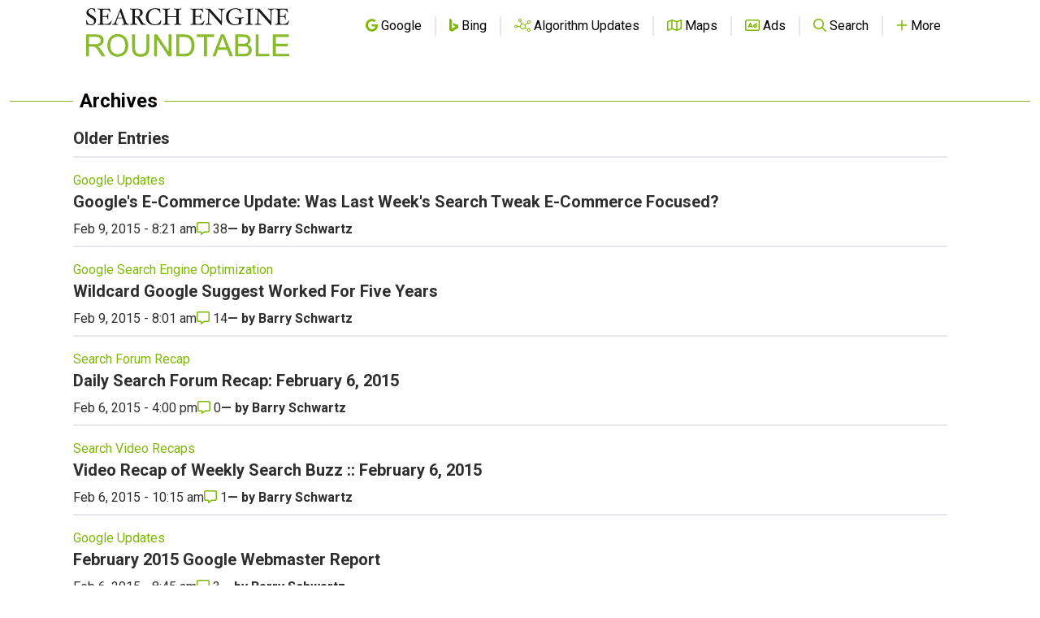

--- FILE ---
content_type: text/html; charset=utf-8
request_url: https://www.google.com/recaptcha/api2/aframe
body_size: 267
content:
<!DOCTYPE HTML><html><head><meta http-equiv="content-type" content="text/html; charset=UTF-8"></head><body><script nonce="Q-tisQp-LuI9Zmw1l0YEFQ">/** Anti-fraud and anti-abuse applications only. See google.com/recaptcha */ try{var clients={'sodar':'https://pagead2.googlesyndication.com/pagead/sodar?'};window.addEventListener("message",function(a){try{if(a.source===window.parent){var b=JSON.parse(a.data);var c=clients[b['id']];if(c){var d=document.createElement('img');d.src=c+b['params']+'&rc='+(localStorage.getItem("rc::a")?sessionStorage.getItem("rc::b"):"");window.document.body.appendChild(d);sessionStorage.setItem("rc::e",parseInt(sessionStorage.getItem("rc::e")||0)+1);localStorage.setItem("rc::h",'1769368961875');}}}catch(b){}});window.parent.postMessage("_grecaptcha_ready", "*");}catch(b){}</script></body></html>